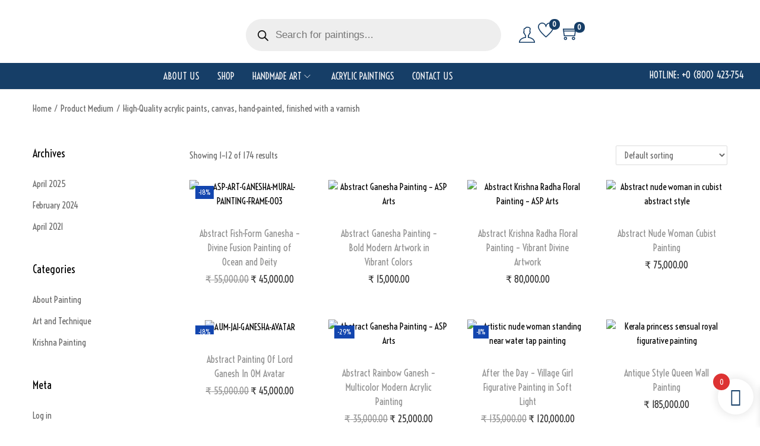

--- FILE ---
content_type: text/css
request_url: https://aspfinearts.com/wp-content/uploads/elementor/css/post-1591.css?ver=1769745171
body_size: 1615
content:
.elementor-1591 .elementor-element.elementor-element-c099727{--display:flex;--min-height:160px;--flex-direction:row;--container-widget-width:calc( ( 1 - var( --container-widget-flex-grow ) ) * 100% );--container-widget-height:100%;--container-widget-flex-grow:1;--container-widget-align-self:stretch;--flex-wrap-mobile:wrap;--align-items:center;--gap:0px 0px;--row-gap:0px;--column-gap:0px;--margin-top:0px;--margin-bottom:0px;--margin-left:0px;--margin-right:0px;--padding-top:10px;--padding-bottom:10px;--padding-left:10px;--padding-right:10px;}.elementor-1591 .elementor-element.elementor-element-c099727:not(.elementor-motion-effects-element-type-background), .elementor-1591 .elementor-element.elementor-element-c099727 > .elementor-motion-effects-container > .elementor-motion-effects-layer{background-color:var( --e-global-color-3ab79a9 );}.elementor-1591 .elementor-element.elementor-element-59a3826{--display:flex;--padding-top:0px;--padding-bottom:0px;--padding-left:0px;--padding-right:0px;}.elementor-1591 .elementor-element.elementor-element-ff9ca8c{--display:flex;--flex-direction:row;--container-widget-width:calc( ( 1 - var( --container-widget-flex-grow ) ) * 100% );--container-widget-height:100%;--container-widget-flex-grow:1;--container-widget-align-self:stretch;--flex-wrap-mobile:wrap;--align-items:stretch;--gap:0px 0px;--row-gap:0px;--column-gap:0px;--margin-top:10px;--margin-bottom:0px;--margin-left:0px;--margin-right:0px;--padding-top:0px;--padding-bottom:0px;--padding-left:0px;--padding-right:0px;}.elementor-1591 .elementor-element.elementor-element-116e1b6{--display:flex;--padding-top:5px;--padding-bottom:5px;--padding-left:10px;--padding-right:10px;}.elementor-1591 .elementor-element.elementor-element-116e1b6.e-con{--flex-grow:0;--flex-shrink:0;}.elementor-1591 .elementor-element.elementor-element-b417c6b .elementor-heading-title{font-size:24px;color:var( --e-global-color-39dcde0 );}.elementor-1591 .elementor-element.elementor-element-7e5a05b{color:var( --e-global-color-e2729a0 );}.elementor-1591 .elementor-element.elementor-element-9ea460a{--display:flex;}.elementor-1591 .elementor-element.elementor-element-9ea460a.e-con{--flex-grow:0;--flex-shrink:0;}.elementor-1591 .elementor-element.elementor-element-40e551d .elementor-field-group{padding-right:calc( 10px/2 );padding-left:calc( 10px/2 );margin-bottom:10px;}.elementor-1591 .elementor-element.elementor-element-40e551d .elementor-form-fields-wrapper{margin-left:calc( -10px/2 );margin-right:calc( -10px/2 );margin-bottom:-10px;}.elementor-1591 .elementor-element.elementor-element-40e551d .elementor-field-group.recaptcha_v3-bottomleft, .elementor-1591 .elementor-element.elementor-element-40e551d .elementor-field-group.recaptcha_v3-bottomright{margin-bottom:0;}body.rtl .elementor-1591 .elementor-element.elementor-element-40e551d .elementor-labels-inline .elementor-field-group > label{padding-left:0px;}body:not(.rtl) .elementor-1591 .elementor-element.elementor-element-40e551d .elementor-labels-inline .elementor-field-group > label{padding-right:0px;}body .elementor-1591 .elementor-element.elementor-element-40e551d .elementor-labels-above .elementor-field-group > label{padding-bottom:0px;}.elementor-1591 .elementor-element.elementor-element-40e551d .elementor-field-type-html{padding-bottom:0px;}.elementor-1591 .elementor-element.elementor-element-40e551d .elementor-field-group .elementor-field:not(.elementor-select-wrapper){background-color:#ffffff;}.elementor-1591 .elementor-element.elementor-element-40e551d .elementor-field-group .elementor-select-wrapper select{background-color:#ffffff;}.elementor-1591 .elementor-element.elementor-element-40e551d .e-form__buttons__wrapper__button-next{background-color:var( --e-global-color-6eab6ee );color:#ffffff;}.elementor-1591 .elementor-element.elementor-element-40e551d .elementor-button[type="submit"]{background-color:var( --e-global-color-6eab6ee );color:#ffffff;}.elementor-1591 .elementor-element.elementor-element-40e551d .elementor-button[type="submit"] svg *{fill:#ffffff;}.elementor-1591 .elementor-element.elementor-element-40e551d .e-form__buttons__wrapper__button-previous{color:#ffffff;}.elementor-1591 .elementor-element.elementor-element-40e551d .e-form__buttons__wrapper__button-next:hover{background-color:var( --e-global-color-text );color:#ffffff;}.elementor-1591 .elementor-element.elementor-element-40e551d .elementor-button[type="submit"]:hover{background-color:var( --e-global-color-text );color:#ffffff;}.elementor-1591 .elementor-element.elementor-element-40e551d .elementor-button[type="submit"]:hover svg *{fill:#ffffff;}.elementor-1591 .elementor-element.elementor-element-40e551d .e-form__buttons__wrapper__button-previous:hover{color:#ffffff;}.elementor-1591 .elementor-element.elementor-element-40e551d{--e-form-steps-indicators-spacing:20px;--e-form-steps-indicator-padding:30px;--e-form-steps-indicator-inactive-secondary-color:#ffffff;--e-form-steps-indicator-active-secondary-color:#ffffff;--e-form-steps-indicator-completed-secondary-color:#ffffff;--e-form-steps-divider-width:1px;--e-form-steps-divider-gap:10px;}.elementor-1591 .elementor-element.elementor-element-b9c295d{--display:flex;--flex-direction:row;--container-widget-width:calc( ( 1 - var( --container-widget-flex-grow ) ) * 100% );--container-widget-height:100%;--container-widget-flex-grow:1;--container-widget-align-self:stretch;--flex-wrap-mobile:wrap;--align-items:stretch;--gap:0px 0px;--row-gap:0px;--column-gap:0px;--margin-top:0px;--margin-bottom:0px;--margin-left:0px;--margin-right:0px;--padding-top:20px;--padding-bottom:0px;--padding-left:0px;--padding-right:0px;}.elementor-1591 .elementor-element.elementor-element-66a3dcd{--display:flex;--justify-content:flex-start;--align-items:flex-start;--container-widget-width:calc( ( 1 - var( --container-widget-flex-grow ) ) * 100% );--gap:15px 20px;--row-gap:15px;--column-gap:20px;--margin-top:0px;--margin-bottom:0px;--margin-left:0px;--margin-right:0px;--padding-top:0px;--padding-bottom:0px;--padding-left:0px;--padding-right:0px;}.elementor-1591 .elementor-element.elementor-element-66a3dcd.e-con{--flex-grow:0;--flex-shrink:0;}.elementor-1591 .elementor-element.elementor-element-db20ba7{--spacer-size:5px;}.elementor-1591 .elementor-element.elementor-element-1512086{text-align:start;}.elementor-1591 .elementor-element.elementor-element-1512086 img{width:65%;}.elementor-1591 .elementor-element.elementor-element-0c6c863{--grid-template-columns:repeat(0, auto);--icon-size:18px;--grid-column-gap:5px;--grid-row-gap:0px;}.elementor-1591 .elementor-element.elementor-element-0c6c863 .elementor-widget-container{text-align:left;}.elementor-1591 .elementor-element.elementor-element-0c6c863 > .elementor-widget-container{margin:20px 0px 0px 0px;}.elementor-1591 .elementor-element.elementor-element-0c6c863 .elementor-social-icon{background-color:var( --e-global-color-secondary );border-style:solid;border-width:1px 1px 1px 1px;border-color:#666666;}.elementor-1591 .elementor-element.elementor-element-0c6c863 .elementor-social-icon i{color:var( --e-global-color-39dcde0 );}.elementor-1591 .elementor-element.elementor-element-0c6c863 .elementor-social-icon svg{fill:var( --e-global-color-39dcde0 );}.elementor-1591 .elementor-element.elementor-element-0c6c863 .elementor-social-icon:hover{background-color:#000000;}.elementor-1591 .elementor-element.elementor-element-0c6c863 .elementor-social-icon:hover i{color:#ffffff;}.elementor-1591 .elementor-element.elementor-element-0c6c863 .elementor-social-icon:hover svg{fill:#ffffff;}.elementor-1591 .elementor-element.elementor-element-c802432{color:var( --e-global-color-secondary );}.elementor-1591 .elementor-element.elementor-element-cb8d5cb{--display:flex;}.elementor-1591 .elementor-element.elementor-element-cb8d5cb.e-con{--flex-grow:0;--flex-shrink:0;}.elementor-1591 .elementor-element.elementor-element-d4e05e7 .elementor-heading-title{font-size:17px;text-transform:uppercase;color:var( --e-global-color-secondary );}.elementor-1591 .elementor-element.elementor-element-6307825 .elementor-icon-list-items:not(.elementor-inline-items) .elementor-icon-list-item:not(:last-child){padding-block-end:calc(8px/2);}.elementor-1591 .elementor-element.elementor-element-6307825 .elementor-icon-list-items:not(.elementor-inline-items) .elementor-icon-list-item:not(:first-child){margin-block-start:calc(8px/2);}.elementor-1591 .elementor-element.elementor-element-6307825 .elementor-icon-list-items.elementor-inline-items .elementor-icon-list-item{margin-inline:calc(8px/2);}.elementor-1591 .elementor-element.elementor-element-6307825 .elementor-icon-list-items.elementor-inline-items{margin-inline:calc(-8px/2);}.elementor-1591 .elementor-element.elementor-element-6307825 .elementor-icon-list-items.elementor-inline-items .elementor-icon-list-item:after{inset-inline-end:calc(-8px/2);}.elementor-1591 .elementor-element.elementor-element-6307825 .elementor-icon-list-icon i{color:var( --e-global-color-secondary );transition:color 0.3s;}.elementor-1591 .elementor-element.elementor-element-6307825 .elementor-icon-list-icon svg{fill:var( --e-global-color-secondary );transition:fill 0.3s;}.elementor-1591 .elementor-element.elementor-element-6307825{--e-icon-list-icon-size:14px;--icon-vertical-offset:0px;}.elementor-1591 .elementor-element.elementor-element-6307825 .elementor-icon-list-icon{padding-inline-end:0px;}.elementor-1591 .elementor-element.elementor-element-6307825 .elementor-icon-list-text{color:var( --e-global-color-a865f7a );transition:color 0.3s;}.elementor-1591 .elementor-element.elementor-element-6307825 .elementor-icon-list-item:hover .elementor-icon-list-text{color:#fcb700;}.elementor-1591 .elementor-element.elementor-element-23a500e{--display:flex;}.elementor-1591 .elementor-element.elementor-element-23a500e.e-con{--flex-grow:0;--flex-shrink:0;}.elementor-1591 .elementor-element.elementor-element-a10b36e .elementor-heading-title{font-size:17px;text-transform:uppercase;color:var( --e-global-color-secondary );}.elementor-1591 .elementor-element.elementor-element-4f2d6d1{width:var( --container-widget-width, 116.464% );max-width:116.464%;--container-widget-width:116.464%;--container-widget-flex-grow:0;--e-icon-list-icon-size:14px;--icon-vertical-offset:0px;}.elementor-1591 .elementor-element.elementor-element-4f2d6d1.elementor-element{--flex-grow:0;--flex-shrink:0;}.elementor-1591 .elementor-element.elementor-element-4f2d6d1 .elementor-icon-list-items:not(.elementor-inline-items) .elementor-icon-list-item:not(:last-child){padding-block-end:calc(8px/2);}.elementor-1591 .elementor-element.elementor-element-4f2d6d1 .elementor-icon-list-items:not(.elementor-inline-items) .elementor-icon-list-item:not(:first-child){margin-block-start:calc(8px/2);}.elementor-1591 .elementor-element.elementor-element-4f2d6d1 .elementor-icon-list-items.elementor-inline-items .elementor-icon-list-item{margin-inline:calc(8px/2);}.elementor-1591 .elementor-element.elementor-element-4f2d6d1 .elementor-icon-list-items.elementor-inline-items{margin-inline:calc(-8px/2);}.elementor-1591 .elementor-element.elementor-element-4f2d6d1 .elementor-icon-list-items.elementor-inline-items .elementor-icon-list-item:after{inset-inline-end:calc(-8px/2);}.elementor-1591 .elementor-element.elementor-element-4f2d6d1 .elementor-icon-list-icon i{transition:color 0.3s;}.elementor-1591 .elementor-element.elementor-element-4f2d6d1 .elementor-icon-list-icon svg{transition:fill 0.3s;}.elementor-1591 .elementor-element.elementor-element-4f2d6d1 .elementor-icon-list-icon{padding-inline-end:0px;}.elementor-1591 .elementor-element.elementor-element-4f2d6d1 .elementor-icon-list-text{color:var( --e-global-color-a865f7a );transition:color 0.3s;}.elementor-1591 .elementor-element.elementor-element-4f2d6d1 .elementor-icon-list-item:hover .elementor-icon-list-text{color:#fcb700;}.elementor-1591 .elementor-element.elementor-element-8639f15{--display:flex;}.elementor-1591 .elementor-element.elementor-element-8639f15.e-con{--flex-grow:0;--flex-shrink:0;}.elementor-1591 .elementor-element.elementor-element-0d40bf8 .elementor-heading-title{font-size:17px;text-transform:uppercase;color:var( --e-global-color-secondary );}.elementor-1591 .elementor-element.elementor-element-d9448ed .elementor-icon-list-items:not(.elementor-inline-items) .elementor-icon-list-item:not(:last-child){padding-block-end:calc(8px/2);}.elementor-1591 .elementor-element.elementor-element-d9448ed .elementor-icon-list-items:not(.elementor-inline-items) .elementor-icon-list-item:not(:first-child){margin-block-start:calc(8px/2);}.elementor-1591 .elementor-element.elementor-element-d9448ed .elementor-icon-list-items.elementor-inline-items .elementor-icon-list-item{margin-inline:calc(8px/2);}.elementor-1591 .elementor-element.elementor-element-d9448ed .elementor-icon-list-items.elementor-inline-items{margin-inline:calc(-8px/2);}.elementor-1591 .elementor-element.elementor-element-d9448ed .elementor-icon-list-items.elementor-inline-items .elementor-icon-list-item:after{inset-inline-end:calc(-8px/2);}.elementor-1591 .elementor-element.elementor-element-d9448ed .elementor-icon-list-icon i{transition:color 0.3s;}.elementor-1591 .elementor-element.elementor-element-d9448ed .elementor-icon-list-icon svg{transition:fill 0.3s;}.elementor-1591 .elementor-element.elementor-element-d9448ed{--e-icon-list-icon-size:14px;--icon-vertical-offset:0px;}.elementor-1591 .elementor-element.elementor-element-d9448ed .elementor-icon-list-icon{padding-inline-end:0px;}.elementor-1591 .elementor-element.elementor-element-d9448ed .elementor-icon-list-text{color:var( --e-global-color-a865f7a );transition:color 0.3s;}.elementor-1591 .elementor-element.elementor-element-d9448ed .elementor-icon-list-item:hover .elementor-icon-list-text{color:#fcb700;}.elementor-1591 .elementor-element.elementor-element-5c060ef{--display:flex;}.elementor-1591 .elementor-element.elementor-element-17f12da .elementor-heading-title{font-size:17px;text-transform:uppercase;color:var( --e-global-color-secondary );}.elementor-1591 .elementor-element.elementor-element-1536e4b .elementor-icon-list-items:not(.elementor-inline-items) .elementor-icon-list-item:not(:last-child){padding-block-end:calc(8px/2);}.elementor-1591 .elementor-element.elementor-element-1536e4b .elementor-icon-list-items:not(.elementor-inline-items) .elementor-icon-list-item:not(:first-child){margin-block-start:calc(8px/2);}.elementor-1591 .elementor-element.elementor-element-1536e4b .elementor-icon-list-items.elementor-inline-items .elementor-icon-list-item{margin-inline:calc(8px/2);}.elementor-1591 .elementor-element.elementor-element-1536e4b .elementor-icon-list-items.elementor-inline-items{margin-inline:calc(-8px/2);}.elementor-1591 .elementor-element.elementor-element-1536e4b .elementor-icon-list-items.elementor-inline-items .elementor-icon-list-item:after{inset-inline-end:calc(-8px/2);}.elementor-1591 .elementor-element.elementor-element-1536e4b .elementor-icon-list-icon i{transition:color 0.3s;}.elementor-1591 .elementor-element.elementor-element-1536e4b .elementor-icon-list-icon svg{transition:fill 0.3s;}.elementor-1591 .elementor-element.elementor-element-1536e4b{--e-icon-list-icon-size:14px;--icon-vertical-offset:0px;}.elementor-1591 .elementor-element.elementor-element-1536e4b .elementor-icon-list-icon{padding-inline-end:0px;}.elementor-1591 .elementor-element.elementor-element-1536e4b .elementor-icon-list-text{color:var( --e-global-color-a865f7a );transition:color 0.3s;}.elementor-1591 .elementor-element.elementor-element-1536e4b .elementor-icon-list-item:hover .elementor-icon-list-text{color:#fcb700;}.elementor-1591 .elementor-element.elementor-element-1b99abc{--display:flex;--flex-direction:row;--container-widget-width:calc( ( 1 - var( --container-widget-flex-grow ) ) * 100% );--container-widget-height:100%;--container-widget-flex-grow:1;--container-widget-align-self:stretch;--flex-wrap-mobile:wrap;--align-items:stretch;--gap:0px 0px;--row-gap:0px;--column-gap:0px;--padding-top:0px;--padding-bottom:0px;--padding-left:0px;--padding-right:0px;}.elementor-1591 .elementor-element.elementor-element-5638adf{--display:flex;--padding-top:0px;--padding-bottom:0px;--padding-left:0px;--padding-right:0px;}.elementor-1591 .elementor-element.elementor-element-82963d9{--divider-border-style:solid;--divider-color:#cccccc;--divider-border-width:1px;}.elementor-1591 .elementor-element.elementor-element-82963d9 .elementor-divider-separator{width:100%;}.elementor-1591 .elementor-element.elementor-element-82963d9 .elementor-divider{padding-block-start:5px;padding-block-end:5px;}.elementor-1591 .elementor-element.elementor-element-d412440{--display:flex;--flex-direction:row;--container-widget-width:calc( ( 1 - var( --container-widget-flex-grow ) ) * 100% );--container-widget-height:100%;--container-widget-flex-grow:1;--container-widget-align-self:stretch;--flex-wrap-mobile:wrap;--align-items:stretch;--gap:0px 0px;--row-gap:0px;--column-gap:0px;--padding-top:0px;--padding-bottom:0px;--padding-left:0px;--padding-right:0px;}.elementor-1591 .elementor-element.elementor-element-db55431{--display:flex;--padding-top:10px;--padding-bottom:10px;--padding-left:10px;--padding-right:10px;}.elementor-1591 .elementor-element.elementor-element-787fa4e .elementor-heading-title{font-size:15px;font-weight:400;color:#999999;}.elementor-1591 .elementor-element.elementor-element-c94228d{--display:flex;}.elementor-1591 .elementor-element.elementor-element-d1f7cec{text-align:end;}@media(max-width:1024px){.elementor-1591 .elementor-element.elementor-element-c099727{--min-height:144px;}.elementor-1591 .elementor-element.elementor-element-116e1b6{--padding-top:0px;--padding-bottom:0px;--padding-left:10px;--padding-right:0px;}.elementor-1591 .elementor-element.elementor-element-b9c295d{--padding-top:10px;--padding-bottom:10px;--padding-left:10px;--padding-right:10px;}.elementor-1591 .elementor-element.elementor-element-66a3dcd{--padding-top:10px;--padding-bottom:10px;--padding-left:10px;--padding-right:10px;}}@media(max-width:767px){.elementor-1591 .elementor-element.elementor-element-c099727{--padding-top:50px;--padding-bottom:50px;--padding-left:0px;--padding-right:0px;}.elementor-1591 .elementor-element.elementor-element-59a3826{--padding-top:10px;--padding-bottom:10px;--padding-left:10px;--padding-right:10px;}.elementor-1591 .elementor-element.elementor-element-9ea460a{--padding-top:10px;--padding-bottom:0px;--padding-left:0px;--padding-right:0px;}.elementor-1591 .elementor-element.elementor-element-66a3dcd{--justify-content:center;--align-items:center;--container-widget-width:calc( ( 1 - var( --container-widget-flex-grow ) ) * 100% );--padding-top:10px;--padding-bottom:10px;--padding-left:10px;--padding-right:10px;}.elementor-1591 .elementor-element.elementor-element-1512086{text-align:center;}.elementor-1591 .elementor-element.elementor-element-c802432{text-align:center;}.elementor-1591 .elementor-element.elementor-element-cb8d5cb{--width:135px;--justify-content:flex-start;--align-items:flex-start;--container-widget-width:calc( ( 1 - var( --container-widget-flex-grow ) ) * 100% );--flex-wrap:wrap;--margin-top:25px;--margin-bottom:0px;--margin-left:0px;--margin-right:0px;}.elementor-1591 .elementor-element.elementor-element-23a500e{--width:160px;--justify-content:flex-start;--align-items:flex-start;--container-widget-width:calc( ( 1 - var( --container-widget-flex-grow ) ) * 100% );--flex-wrap:wrap;--margin-top:25px;--margin-bottom:0px;--margin-left:0px;--margin-right:0px;}.elementor-1591 .elementor-element.elementor-element-8639f15{--width:135px;--justify-content:flex-start;--align-items:center;--container-widget-width:calc( ( 1 - var( --container-widget-flex-grow ) ) * 100% );--margin-top:25px;--margin-bottom:0px;--margin-left:0px;--margin-right:0px;}.elementor-1591 .elementor-element.elementor-element-5c060ef{--width:160px;--justify-content:flex-start;--align-items:center;--container-widget-width:calc( ( 1 - var( --container-widget-flex-grow ) ) * 100% );--margin-top:25px;--margin-bottom:0px;--margin-left:0px;--margin-right:0px;}.elementor-1591 .elementor-element.elementor-element-db55431{--padding-top:10px;--padding-bottom:10px;--padding-left:10px;--padding-right:10px;}.elementor-1591 .elementor-element.elementor-element-d1f7cec{text-align:start;}}@media(min-width:768px){.elementor-1591 .elementor-element.elementor-element-116e1b6{--width:40%;}.elementor-1591 .elementor-element.elementor-element-9ea460a{--width:60%;}.elementor-1591 .elementor-element.elementor-element-66a3dcd{--width:31.419%;}.elementor-1591 .elementor-element.elementor-element-cb8d5cb{--width:15.027%;}.elementor-1591 .elementor-element.elementor-element-23a500e{--width:19.18%;}.elementor-1591 .elementor-element.elementor-element-8639f15{--width:17.104%;}.elementor-1591 .elementor-element.elementor-element-5c060ef{--width:24%;}.elementor-1591 .elementor-element.elementor-element-db55431{--width:50%;}.elementor-1591 .elementor-element.elementor-element-c94228d{--width:50%;}}@media(max-width:1024px) and (min-width:768px){.elementor-1591 .elementor-element.elementor-element-66a3dcd{--width:187.422px;}.elementor-1591 .elementor-element.elementor-element-cb8d5cb{--width:125px;}.elementor-1591 .elementor-element.elementor-element-23a500e{--width:125px;}.elementor-1591 .elementor-element.elementor-element-8639f15{--width:137.703px;}}

--- FILE ---
content_type: text/css
request_url: https://aspfinearts.com/wp-content/uploads/elementor/css/post-2776.css?ver=1769745171
body_size: 120
content:
.elementor-kit-2776{--e-global-color-primary:#4F56DB;--e-global-color-secondary:#163E67;--e-global-color-text:#000000;--e-global-color-accent:#000000;--e-global-color-3ed51de:#70798B;--e-global-color-39dcde0:#F5F5F7;--e-global-color-e2729a0:#FFFFFF;--e-global-color-f82b1a3:#1F2220;--e-global-color-a865f7a:#163E67;--e-global-color-6eab6ee:#8AE7FB;--e-global-color-3ab79a9:#163E67;--e-global-color-d249ed0:#FF9A5E;--e-global-typography-primary-font-family:"Voltaire";--e-global-typography-secondary-font-family:"Voltaire";--e-global-typography-text-font-family:"Voltaire";--e-global-typography-text-font-weight:400;--e-global-typography-accent-font-family:"Voltaire";--e-global-typography-accent-font-weight:500;font-family:"Voltaire", Sans-serif;}.elementor-kit-2776 e-page-transition{background-color:#FFBC7D;}.elementor-kit-2776 h1{font-family:"Voltaire", Sans-serif;}.elementor-kit-2776 h2{font-family:"Voltaire", Sans-serif;}.elementor-kit-2776 h3{font-family:"Voltaire", Sans-serif;}.elementor-kit-2776 h4{font-family:"Voltaire", Sans-serif;}.elementor-kit-2776 button,.elementor-kit-2776 input[type="button"],.elementor-kit-2776 input[type="submit"],.elementor-kit-2776 .elementor-button{font-family:"Voltaire", Sans-serif;}.elementor-kit-2776 label{font-family:"Voltaire", Sans-serif;}.elementor-kit-2776 input:not([type="button"]):not([type="submit"]),.elementor-kit-2776 textarea,.elementor-kit-2776 .elementor-field-textual{font-family:"Voltaire", Sans-serif;}.elementor-section.elementor-section-boxed > .elementor-container{max-width:1140px;}.e-con{--container-max-width:1140px;}.elementor-widget:not(:last-child){margin-block-end:20px;}.elementor-element{--widgets-spacing:20px 20px;--widgets-spacing-row:20px;--widgets-spacing-column:20px;}{}h1.entry-title{display:var(--page-title-display);}@media(max-width:1024px){.elementor-section.elementor-section-boxed > .elementor-container{max-width:1024px;}.e-con{--container-max-width:1024px;}}@media(max-width:767px){.elementor-section.elementor-section-boxed > .elementor-container{max-width:767px;}.e-con{--container-max-width:767px;}}

--- FILE ---
content_type: text/css
request_url: https://aspfinearts.com/wp-content/uploads/elementor/css/post-96.css?ver=1769745173
body_size: 1732
content:
.elementor-96 .elementor-element.elementor-element-26718e3{--display:flex;--flex-direction:row;--container-widget-width:calc( ( 1 - var( --container-widget-flex-grow ) ) * 100% );--container-widget-height:100%;--container-widget-flex-grow:1;--container-widget-align-self:stretch;--flex-wrap-mobile:wrap;--justify-content:center;--align-items:center;--gap:10px 10px;--row-gap:10px;--column-gap:10px;--margin-top:0px;--margin-bottom:0px;--margin-left:50px;--margin-right:0px;--padding-top:12px;--padding-bottom:0px;--padding-left:0px;--padding-right:0px;}.elementor-96 .elementor-element.elementor-element-26718e3:not(.elementor-motion-effects-element-type-background), .elementor-96 .elementor-element.elementor-element-26718e3 > .elementor-motion-effects-container > .elementor-motion-effects-layer{background-color:#FFFFFF;}.elementor-96 .elementor-element.elementor-element-4497e5b{width:var( --container-widget-width, 19.765% );max-width:19.765%;--container-widget-width:19.765%;--container-widget-flex-grow:0;}.elementor-96 .elementor-element.elementor-element-4497e5b > .elementor-widget-container{margin:5px 0px 5px 0px;}.elementor-96 .elementor-element.elementor-element-4497e5b.elementor-element{--flex-grow:0;--flex-shrink:0;}.elementor-96 .elementor-element.elementor-element-4497e5b img{width:70%;}.elementor-96 .elementor-element.elementor-element-ed97952{--display:flex;--justify-content:center;--margin-top:0px;--margin-bottom:0px;--margin-left:60px;--margin-right:0px;}.elementor-96 .elementor-element.elementor-element-ed97952.e-con{--flex-grow:0;--flex-shrink:0;}.elementor-96 .elementor-element.elementor-element-8f04dda{--display:flex;--flex-direction:row;--container-widget-width:calc( ( 1 - var( --container-widget-flex-grow ) ) * 100% );--container-widget-height:100%;--container-widget-flex-grow:1;--container-widget-align-self:stretch;--flex-wrap-mobile:wrap;--justify-content:center;--align-items:center;--gap:15px 15px;--row-gap:15px;--column-gap:15px;}.elementor-96 .elementor-element.elementor-element-1f2bda3 > .elementor-widget-container{padding:0px 5px 0px 0px;}.elementor-96 .elementor-element.elementor-element-1f2bda3 .my-account-icon{color:var( --e-global-color-3ab79a9 );font-size:27px;}.elementor-96 .elementor-element.elementor-element-1f2bda3 .my-account-icon svg path{fill:var( --e-global-color-3ab79a9 );}.elementor-96 .elementor-element.elementor-element-1f2bda3 .my-account-icon:hover{color:var( --e-global-color-d249ed0 );}.elementor-96 .elementor-element.elementor-element-1f2bda3 .my-account-icon:hover svg path{fill:var( --e-global-color-d249ed0 );}.elementor-96 .elementor-element.elementor-element-1f2bda3 .custom-svg-icon{font-size:27px;}.elementor-96 .elementor-element.elementor-element-1f2bda3 .my-account-icon svg{width:27px;height:27px;}.elementor-96 .elementor-element.elementor-element-751583a{width:auto;max-width:auto;}.elementor-96 .elementor-element.elementor-element-751583a > .elementor-widget-container{padding:0px 0px 0px 0px;}.elementor-96 .elementor-element.elementor-element-751583a .header-wishlist-icon{color:var( --e-global-color-secondary );}.elementor-96 .elementor-element.elementor-element-751583a .header-wishlist-icon svg{fill:var( --e-global-color-secondary );}.elementor-96 .elementor-element.elementor-element-751583a .wishlist-item-count{background-color:var( --e-global-color-3ab79a9 );}.elementor-96 .elementor-element.elementor-element-0340c56{width:auto;max-width:auto;}.elementor-96 .elementor-element.elementor-element-0340c56 > .elementor-widget-container{margin:5px 0px 0px 0px;padding:0px 0px 0px 15px;}.elementor-96 .elementor-element.elementor-element-0340c56 .shopping-bag-button{color:var( --e-global-color-3ab79a9 );}.elementor-96 .elementor-element.elementor-element-0340c56 .custom-svg-icon svg path, .elementor-96 .elementor-element.elementor-element-0340c56 .shopping-bag-button svg{fill:var( --e-global-color-3ab79a9 );}.elementor-96 .elementor-element.elementor-element-0340c56 .shop-cart-count{background-color:var( --e-global-color-3ab79a9 );}.elementor-96 .elementor-element.elementor-element-387c3ab{--display:flex;--min-height:0px;--flex-direction:row;--container-widget-width:calc( ( 1 - var( --container-widget-flex-grow ) ) * 100% );--container-widget-height:100%;--container-widget-flex-grow:1;--container-widget-align-self:stretch;--flex-wrap-mobile:wrap;--align-items:stretch;--gap:0px 0px;--row-gap:0px;--column-gap:0px;border-style:solid;--border-style:solid;border-width:0px 0px 1px 0px;--border-top-width:0px;--border-right-width:0px;--border-bottom-width:1px;--border-left-width:0px;border-color:#EEEEEE;--border-color:#EEEEEE;--padding-top:2px;--padding-bottom:2px;--padding-left:50px;--padding-right:50px;--z-index:2;}.elementor-96 .elementor-element.elementor-element-387c3ab:not(.elementor-motion-effects-element-type-background), .elementor-96 .elementor-element.elementor-element-387c3ab > .elementor-motion-effects-container > .elementor-motion-effects-layer{background-color:var( --e-global-color-3ab79a9 );}.elementor-96 .elementor-element.elementor-element-12432dd{--display:flex;--min-height:0px;--padding-top:0px;--padding-bottom:0px;--padding-left:0px;--padding-right:0px;}.elementor-96 .elementor-element.elementor-element-12432dd.e-con{--flex-grow:0;--flex-shrink:0;}.elementor-96 .elementor-element.elementor-element-cbf677f{--display:flex;--padding-top:0px;--padding-bottom:0px;--padding-left:0px;--padding-right:0px;}.elementor-96 .elementor-element.elementor-element-cbf677f.e-con{--flex-grow:0;--flex-shrink:0;}.elementor-96 .elementor-element.elementor-element-559da23{width:var( --container-widget-width, 107.955% );max-width:107.955%;--container-widget-width:107.955%;--container-widget-flex-grow:0;align-self:center;}.elementor-96 .elementor-element.elementor-element-559da23 > .elementor-widget-container{padding:0px 0px 0px 0px;}.elementor-96 .elementor-element.elementor-element-559da23.elementor-element{--align-self:flex-start;--flex-grow:0;--flex-shrink:0;}.elementor-96 .elementor-element.elementor-element-559da23 .envent-pointer-color > ul > li > a:before{background-color:#FC5A34;}.elementor-96 .elementor-element.elementor-element-559da23 .woostify-nav-menu-widget{text-align:left;}.elementor-96 .elementor-element.elementor-element-559da23 .woostify-nav-menu-widget .primary-navigation > li.menu-item > a{padding:0px 0px 0px 0px;margin:0px 15px 0px 15px;}.elementor-96 .elementor-element.elementor-element-559da23 .primary-navigation > li > a{font-family:"Voltaire", Sans-serif;font-size:16px;font-weight:400;text-transform:uppercase;border-style:none;color:var( --e-global-color-39dcde0 );}.elementor-96 .elementor-element.elementor-element-559da23 .sidebar-menu-bottom ul > li > a{color:var( --e-global-color-39dcde0 );}.elementor-96 .elementor-element.elementor-element-559da23 .primary-navigation > li > a .woostify-svg-icon{color:var( --e-global-color-39dcde0 );}.elementor-96 .elementor-element.elementor-element-559da23 .primary-navigation > li > a:hover{color:#FC5A34;border-color:#00CE1B;}.elementor-96 .elementor-element.elementor-element-559da23 .primary-navigation > li.menu-item-has-children:hover > a{color:#FC5A34;border-color:#00CE1B;}.elementor-96 .elementor-element.elementor-element-559da23 .primary-navigation > li > a:hover .woostify-svg-icon{color:#FC5A34;}.elementor-96 .elementor-element.elementor-element-559da23 .sidebar-menu-bottom ul > li > a:hover{color:#FC5A34;border-color:#00CE1B;}.elementor-96 .elementor-element.elementor-element-559da23 .sidebar-menu-bottom ul > li.menu-item-has-children:hover > a{color:#FC5A34;border-color:#00CE1B;}.elementor-96 .elementor-element.elementor-element-559da23 .sidebar-menu-bottom ul > li > a:hover .woostify-svg-icon{color:#FC5A34;}.elementor-96 .elementor-element.elementor-element-559da23 .primary-navigation > li.current-menu-item > a{color:#FC5A34;background-color:#00000000;}.elementor-96 .elementor-element.elementor-element-559da23 .primary-navigation > li.current-menu-ancestor > a{color:#FC5A34;background-color:#00000000;border-color:var( --e-global-color-secondary );}.elementor-96 .elementor-element.elementor-element-559da23 .primary-navigation > li.current-menu-parent > a{color:#FC5A34;background-color:#00000000;border-color:var( --e-global-color-secondary );}.elementor-96 .elementor-element.elementor-element-559da23 .primary-navigation > li.current_page_parent > a{color:#FC5A34;background-color:#00000000;border-color:var( --e-global-color-secondary );}.elementor-96 .elementor-element.elementor-element-559da23 .primary-navigation > li.current_page_ancestor > a{color:#FC5A34;background-color:#00000000;border-color:var( --e-global-color-secondary );}.elementor-96 .elementor-element.elementor-element-559da23 .sidebar-menu-bottom ul > li.current-menu-item > a{color:#FC5A34;}.elementor-96 .elementor-element.elementor-element-559da23 .sidebar-menu-bottom ul > li.current-menu-ancestor > a{color:#FC5A34;}.elementor-96 .elementor-element.elementor-element-559da23 .sidebar-menu-bottom ul > li.current-menu-parent > a{color:#FC5A34;}.elementor-96 .elementor-element.elementor-element-559da23 .sidebar-menu-bottom ul > li.current_page_parent > a{color:#FC5A34;}.elementor-96 .elementor-element.elementor-element-559da23 .sidebar-menu-bottom ul > li.current_page_ancestor > a{color:#FC5A34;}.elementor-96 .elementor-element.elementor-element-559da23 .primary-navigation li.current-menu-item > a{border-color:var( --e-global-color-secondary );}.elementor-96 .elementor-element.elementor-element-559da23 .primary-navigation ul a{font-size:14px;font-weight:500;line-height:24px;border-style:none;color:#000000;}.elementor-96 .elementor-element.elementor-element-559da23 .sidebar-menu-bottom  ul a{color:#000000;}.elementor-96 .elementor-element.elementor-element-559da23 .primary-navigation ul a:hover{color:#FC5A34;}.elementor-96 .elementor-element.elementor-element-559da23 .sidebar-menu-bottom ul a:hover{color:#FC5A34;}.elementor-96 .elementor-element.elementor-element-559da23 .woostify-icon-bar span{background-color:#000000;}.elementor-96 .elementor-element.elementor-element-eb7cf51{--display:flex;--justify-content:center;}.elementor-96 .elementor-element.elementor-element-eb7cf51.e-con{--flex-grow:0;--flex-shrink:0;}.elementor-96 .elementor-element.elementor-element-000dcb3{width:var( --container-widget-width, 96.026% );max-width:96.026%;--container-widget-width:96.026%;--container-widget-flex-grow:0;text-align:end;}.elementor-96 .elementor-element.elementor-element-000dcb3.elementor-element{--flex-grow:0;--flex-shrink:0;}.elementor-96 .elementor-element.elementor-element-000dcb3 .elementor-heading-title{font-family:"Voltaire", Sans-serif;font-size:16px;font-weight:400;color:#FFFFFF;}.elementor-96 .elementor-element.elementor-element-9fda731{--display:flex;--flex-direction:row;--container-widget-width:calc( ( 1 - var( --container-widget-flex-grow ) ) * 100% );--container-widget-height:100%;--container-widget-flex-grow:1;--container-widget-align-self:stretch;--flex-wrap-mobile:wrap;--align-items:stretch;--gap:10px 10px;--row-gap:10px;--column-gap:10px;}.elementor-96 .elementor-element.elementor-element-9fda731:not(.elementor-motion-effects-element-type-background), .elementor-96 .elementor-element.elementor-element-9fda731 > .elementor-motion-effects-container > .elementor-motion-effects-layer{background-color:#FFFFFF;}.elementor-96 .elementor-element.elementor-element-db05fb2{--display:flex;--justify-content:center;}.elementor-96 .elementor-element.elementor-element-db05fb2.e-con{--flex-grow:0;--flex-shrink:0;}.elementor-96 .elementor-element.elementor-element-92d70da > .elementor-widget-container{padding:7px 0px 6px 0px;}.elementor-96 .elementor-element.elementor-element-92d70da .envent-pointer-color > ul > li > a:before{background-color:var( --e-global-color-a865f7a );}.elementor-96 .elementor-element.elementor-element-92d70da .woostify-nav-menu-widget{text-align:left;}.elementor-96 .elementor-element.elementor-element-92d70da .woostify-nav-menu-widget .primary-navigation > li.menu-item > a{padding:0px 0px 0px 0px;margin:0px 20px 0px 20px;}.elementor-96 .elementor-element.elementor-element-92d70da .primary-navigation > li > a{font-family:var( --e-global-typography-secondary-font-family ), Sans-serif;border-style:none;color:#B6B6B6;}.elementor-96 .elementor-element.elementor-element-92d70da .sidebar-menu-bottom ul > li > a{color:#B6B6B6;}.elementor-96 .elementor-element.elementor-element-92d70da .primary-navigation > li > a .woostify-svg-icon{color:#B6B6B6;}.elementor-96 .elementor-element.elementor-element-92d70da .primary-navigation > li > a:hover{color:#FC5A34;border-color:#00CE1B;}.elementor-96 .elementor-element.elementor-element-92d70da .primary-navigation > li.menu-item-has-children:hover > a{color:#FC5A34;border-color:#00CE1B;}.elementor-96 .elementor-element.elementor-element-92d70da .primary-navigation > li > a:hover .woostify-svg-icon{color:#FC5A34;}.elementor-96 .elementor-element.elementor-element-92d70da .sidebar-menu-bottom ul > li > a:hover{color:#FC5A34;border-color:#00CE1B;}.elementor-96 .elementor-element.elementor-element-92d70da .sidebar-menu-bottom ul > li.menu-item-has-children:hover > a{color:#FC5A34;border-color:#00CE1B;}.elementor-96 .elementor-element.elementor-element-92d70da .sidebar-menu-bottom ul > li > a:hover .woostify-svg-icon{color:#FC5A34;}.elementor-96 .elementor-element.elementor-element-92d70da .primary-navigation > li.current-menu-item > a{color:#1346AF;}.elementor-96 .elementor-element.elementor-element-92d70da .primary-navigation > li.current-menu-ancestor > a{color:#1346AF;}.elementor-96 .elementor-element.elementor-element-92d70da .primary-navigation > li.current-menu-parent > a{color:#1346AF;}.elementor-96 .elementor-element.elementor-element-92d70da .primary-navigation > li.current_page_parent > a{color:#1346AF;}.elementor-96 .elementor-element.elementor-element-92d70da .primary-navigation > li.current_page_ancestor > a{color:#1346AF;}.elementor-96 .elementor-element.elementor-element-92d70da .sidebar-menu-bottom ul > li.current-menu-item > a{color:#1346AF;}.elementor-96 .elementor-element.elementor-element-92d70da .sidebar-menu-bottom ul > li.current-menu-ancestor > a{color:#1346AF;}.elementor-96 .elementor-element.elementor-element-92d70da .sidebar-menu-bottom ul > li.current-menu-parent > a{color:#1346AF;}.elementor-96 .elementor-element.elementor-element-92d70da .sidebar-menu-bottom ul > li.current_page_parent > a{color:#1346AF;}.elementor-96 .elementor-element.elementor-element-92d70da .sidebar-menu-bottom ul > li.current_page_ancestor > a{color:#1346AF;}.elementor-96 .elementor-element.elementor-element-92d70da .primary-navigation ul a{font-size:14px;font-weight:500;line-height:24px;border-style:none;color:#000000;}.elementor-96 .elementor-element.elementor-element-92d70da .sidebar-menu-bottom  ul a{color:#000000;}.elementor-96 .elementor-element.elementor-element-92d70da .woostify-icon-bar span{background-color:var( --e-global-color-accent );}.elementor-96 .elementor-element.elementor-element-f2ad877{--display:flex;}.elementor-96 .elementor-element.elementor-element-f2ad877.e-con{--flex-grow:0;--flex-shrink:0;}.elementor-96 .elementor-element.elementor-element-60bc4e0.elementor-element{--flex-grow:0;--flex-shrink:0;}.elementor-96 .elementor-element.elementor-element-60bc4e0{text-align:center;}.elementor-96 .elementor-element.elementor-element-42a7b1a{--display:flex;--justify-content:center;}.elementor-96 .elementor-element.elementor-element-42a7b1a.e-con{--flex-grow:0;--flex-shrink:0;}.elementor-96 .elementor-element.elementor-element-5f07b2f{width:auto;max-width:auto;}.elementor-96 .elementor-element.elementor-element-5f07b2f > .elementor-widget-container{padding:0px 0px 0px 15px;}.elementor-96 .elementor-element.elementor-element-5f07b2f .header-wishlist-icon{color:var( --e-global-color-3ab79a9 );}.elementor-96 .elementor-element.elementor-element-5f07b2f .header-wishlist-icon svg{fill:var( --e-global-color-3ab79a9 );}.elementor-96 .elementor-element.elementor-element-5f07b2f .wishlist-item-count{background-color:var( --e-global-color-3ab79a9 );}.elementor-96 .elementor-element.elementor-element-ae8eb16{width:auto;max-width:auto;}.elementor-96 .elementor-element.elementor-element-ae8eb16 > .elementor-widget-container{margin:5px 0px 0px 0px;padding:0px 0px 0px 15px;}.elementor-96 .elementor-element.elementor-element-ae8eb16 .shopping-bag-button{color:var( --e-global-color-3ab79a9 );}.elementor-96 .elementor-element.elementor-element-ae8eb16 .custom-svg-icon svg path, .elementor-96 .elementor-element.elementor-element-ae8eb16 .shopping-bag-button svg{fill:var( --e-global-color-3ab79a9 );}.elementor-96 .elementor-element.elementor-element-ae8eb16 .shopping-bag-button:hover{color:var( --e-global-color-d249ed0 );}.elementor-96 .elementor-element.elementor-element-ae8eb16 .custom-svg-icon:hover svg path, .elementor-96 .elementor-element.elementor-element-ae8eb16 .shopping-bag-button:hover svg{fill:var( --e-global-color-d249ed0 );}.elementor-96 .elementor-element.elementor-element-ae8eb16 .shop-cart-count{background-color:var( --e-global-color-3ab79a9 );}.elementor-theme-builder-content-area{height:400px;}.elementor-location-header:before, .elementor-location-footer:before{content:"";display:table;clear:both;}@media(max-width:1024px){.elementor-96 .elementor-element.elementor-element-559da23 > .elementor-widget-container{margin:0px 0px 0px 0px;padding:0px 0px 0px 0px;}.elementor-96 .elementor-element.elementor-element-559da23 .woostify-nav-menu-widget{text-align:right;}.elementor-96 .elementor-element.elementor-element-559da23 .primary-navigation > li > a{color:#000000;}.elementor-96 .elementor-element.elementor-element-559da23 .sidebar-menu-bottom ul > li > a{color:#000000;}.elementor-96 .elementor-element.elementor-element-559da23 .primary-navigation > li > a .woostify-svg-icon{color:#000000;}.elementor-96 .elementor-element.elementor-element-559da23 .primary-navigation ul a{color:#000000;}.elementor-96 .elementor-element.elementor-element-559da23 .sidebar-menu-bottom  ul a{color:#000000;}.elementor-96 .elementor-element.elementor-element-9fda731{--min-height:0px;}.elementor-96 .elementor-element.elementor-element-92d70da > .elementor-widget-container{margin:0px 0px 0px 0px;padding:0px 0px 0px 0px;}.elementor-96 .elementor-element.elementor-element-92d70da .woostify-nav-menu-widget{text-align:center;}.elementor-96 .elementor-element.elementor-element-92d70da .woostify-nav-menu-widget .primary-navigation > li.menu-item > a{margin:0px 20px 0px 20px;}.elementor-96 .elementor-element.elementor-element-92d70da #menu-primary-menu > li > a{border-width:0px;}.elementor-96 .elementor-element.elementor-element-92d70da .primary-navigation > li > a{border-radius:0px;color:var( --e-global-color-woostify_color_1 );}.elementor-96 .elementor-element.elementor-element-92d70da .sidebar-menu-bottom ul > li > a{color:var( --e-global-color-woostify_color_1 );}.elementor-96 .elementor-element.elementor-element-92d70da .primary-navigation > li > a .woostify-svg-icon{color:var( --e-global-color-woostify_color_1 );}.elementor-96 .elementor-element.elementor-element-92d70da .primary-navigation > li.current-menu-item > a{color:var( --e-global-color-secondary );}.elementor-96 .elementor-element.elementor-element-92d70da .primary-navigation > li.current-menu-ancestor > a{color:var( --e-global-color-secondary );}.elementor-96 .elementor-element.elementor-element-92d70da .primary-navigation > li.current-menu-parent > a{color:var( --e-global-color-secondary );}.elementor-96 .elementor-element.elementor-element-92d70da .primary-navigation > li.current_page_parent > a{color:var( --e-global-color-secondary );}.elementor-96 .elementor-element.elementor-element-92d70da .primary-navigation > li.current_page_ancestor > a{color:var( --e-global-color-secondary );}.elementor-96 .elementor-element.elementor-element-92d70da .sidebar-menu-bottom ul > li.current-menu-item > a{color:var( --e-global-color-secondary );}.elementor-96 .elementor-element.elementor-element-92d70da .sidebar-menu-bottom ul > li.current-menu-ancestor > a{color:var( --e-global-color-secondary );}.elementor-96 .elementor-element.elementor-element-92d70da .sidebar-menu-bottom ul > li.current-menu-parent > a{color:var( --e-global-color-secondary );}.elementor-96 .elementor-element.elementor-element-92d70da .sidebar-menu-bottom ul > li.current_page_parent > a{color:var( --e-global-color-secondary );}.elementor-96 .elementor-element.elementor-element-92d70da .sidebar-menu-bottom ul > li.current_page_ancestor > a{color:var( --e-global-color-secondary );}.elementor-96 .elementor-element.elementor-element-92d70da .primary-navigation ul a{padding:2px 2px 2px 2px;color:#979797;}.elementor-96 .elementor-element.elementor-element-92d70da .sidebar-menu-bottom  ul a{color:#979797;}.elementor-96 .elementor-element.elementor-element-60bc4e0{width:var( --container-widget-width, 237.469px );max-width:237.469px;--container-widget-width:237.469px;--container-widget-flex-grow:0;text-align:center;}.elementor-96 .elementor-element.elementor-element-60bc4e0 > .elementor-widget-container{margin:0px 0px 0px 0px;}.elementor-96 .elementor-element.elementor-element-42a7b1a{--flex-direction:row;--container-widget-width:calc( ( 1 - var( --container-widget-flex-grow ) ) * 100% );--container-widget-height:100%;--container-widget-flex-grow:1;--container-widget-align-self:stretch;--flex-wrap-mobile:wrap;--align-items:center;}}@media(max-width:767px){.elementor-96 .elementor-element.elementor-element-559da23 .woostify-nav-menu-widget{text-align:right;}.elementor-96 .elementor-element.elementor-element-9fda731{--flex-direction:row;--container-widget-width:initial;--container-widget-height:100%;--container-widget-flex-grow:1;--container-widget-align-self:stretch;--flex-wrap-mobile:wrap;--gap:0px 0px;--row-gap:0px;--column-gap:0px;}.elementor-96 .elementor-element.elementor-element-db05fb2{--width:20%;}.elementor-96 .elementor-element.elementor-element-92d70da .woostify-nav-menu-widget{text-align:left;}.elementor-96 .elementor-element.elementor-element-92d70da .primary-navigation > li > a{color:var( --e-global-color-a865f7a );background-color:#8B707000;}.elementor-96 .elementor-element.elementor-element-92d70da .sidebar-menu-bottom ul > li > a{color:var( --e-global-color-a865f7a );background-color:#8B707000;}.elementor-96 .elementor-element.elementor-element-92d70da .primary-navigation > li > a .woostify-svg-icon{color:var( --e-global-color-a865f7a );}.elementor-96 .elementor-element.elementor-element-f2ad877{--width:40%;}.elementor-96 .elementor-element.elementor-element-60bc4e0{text-align:center;}.elementor-96 .elementor-element.elementor-element-42a7b1a{--width:40%;--flex-direction:row;--container-widget-width:initial;--container-widget-height:100%;--container-widget-flex-grow:1;--container-widget-align-self:stretch;--flex-wrap-mobile:wrap;}}@media(min-width:768px){.elementor-96 .elementor-element.elementor-element-26718e3{--content-width:1400px;}.elementor-96 .elementor-element.elementor-element-ed97952{--width:36.722%;}.elementor-96 .elementor-element.elementor-element-8f04dda{--width:34%;}.elementor-96 .elementor-element.elementor-element-387c3ab{--content-width:1400px;}.elementor-96 .elementor-element.elementor-element-12432dd{--width:17.772%;}.elementor-96 .elementor-element.elementor-element-cbf677f{--width:56.166%;}.elementor-96 .elementor-element.elementor-element-eb7cf51{--width:30%;}.elementor-96 .elementor-element.elementor-element-9fda731{--content-width:1400px;}}@media(max-width:1024px) and (min-width:768px){.elementor-96 .elementor-element.elementor-element-db05fb2{--width:25.41%;}.elementor-96 .elementor-element.elementor-element-f2ad877{--width:41.655%;}.elementor-96 .elementor-element.elementor-element-42a7b1a{--width:22.734%;}}

--- FILE ---
content_type: text/css
request_url: https://aspfinearts.com/wp-content/uploads/elementor/css/post-4812.css?ver=1769745173
body_size: 805
content:
.elementor-4812 .elementor-element.elementor-element-07d9165{--display:flex;--flex-direction:row;--container-widget-width:calc( ( 1 - var( --container-widget-flex-grow ) ) * 100% );--container-widget-height:100%;--container-widget-flex-grow:1;--container-widget-align-self:stretch;--flex-wrap-mobile:wrap;--align-items:stretch;--gap:0px 0px;--row-gap:0px;--column-gap:0px;--padding-top:0px;--padding-bottom:0px;--padding-left:0px;--padding-right:0px;}.elementor-4812 .elementor-element.elementor-element-c42441f{--display:flex;--gap:5px 0px;--row-gap:5px;--column-gap:0px;}.elementor-4812 .elementor-element.elementor-element-9dada6b{text-align:center;}.elementor-4812 .elementor-element.elementor-element-9dada6b img{height:100px;object-fit:contain;object-position:center center;}.elementor-4812 .elementor-element.elementor-element-0397aab > .elementor-widget-container{margin:0px 0px 0px 0px;}.elementor-4812 .elementor-element.elementor-element-0397aab{text-align:center;}.elementor-4812 .elementor-element.elementor-element-0397aab .elementor-heading-title{font-size:16px;font-weight:700;line-height:18px;letter-spacing:0px;}.elementor-4812 .elementor-element.elementor-element-e229f69{--display:flex;--gap:5px 0px;--row-gap:5px;--column-gap:0px;}.elementor-4812 .elementor-element.elementor-element-065d3fa{text-align:center;}.elementor-4812 .elementor-element.elementor-element-065d3fa img{height:100px;object-fit:contain;object-position:center center;}.elementor-4812 .elementor-element.elementor-element-be4106b > .elementor-widget-container{margin:0px 0px 0px 0px;}.elementor-4812 .elementor-element.elementor-element-be4106b{text-align:center;}.elementor-4812 .elementor-element.elementor-element-be4106b .elementor-heading-title{font-size:16px;line-height:18px;}.elementor-4812 .elementor-element.elementor-element-5dc4c8b{--display:flex;--gap:5px 0px;--row-gap:5px;--column-gap:0px;}.elementor-4812 .elementor-element.elementor-element-216cb58{text-align:center;}.elementor-4812 .elementor-element.elementor-element-216cb58 img{height:100px;object-fit:contain;object-position:center center;}.elementor-4812 .elementor-element.elementor-element-5135ea5 > .elementor-widget-container{margin:0px 0px 0px 0px;}.elementor-4812 .elementor-element.elementor-element-5135ea5{text-align:center;}.elementor-4812 .elementor-element.elementor-element-5135ea5 .elementor-heading-title{font-size:16px;line-height:18px;}.elementor-4812 .elementor-element.elementor-element-1629c68{--display:flex;--gap:5px 0px;--row-gap:5px;--column-gap:0px;}.elementor-4812 .elementor-element.elementor-element-7b375fa{text-align:center;}.elementor-4812 .elementor-element.elementor-element-7b375fa img{height:100px;object-fit:contain;object-position:center center;}.elementor-4812 .elementor-element.elementor-element-5dabe26 > .elementor-widget-container{margin:0px 0px 0px 0px;}.elementor-4812 .elementor-element.elementor-element-5dabe26{text-align:center;}.elementor-4812 .elementor-element.elementor-element-5dabe26 .elementor-heading-title{font-size:16px;line-height:18px;}.elementor-4812 .elementor-element.elementor-element-a096642{--display:flex;--gap:5px 0px;--row-gap:5px;--column-gap:0px;}.elementor-4812 .elementor-element.elementor-element-ab44abf{text-align:center;}.elementor-4812 .elementor-element.elementor-element-ab44abf img{height:100px;object-fit:contain;object-position:center center;}.elementor-4812 .elementor-element.elementor-element-aa1da74 > .elementor-widget-container{margin:0px 0px 0px 0px;}.elementor-4812 .elementor-element.elementor-element-aa1da74{text-align:center;}.elementor-4812 .elementor-element.elementor-element-aa1da74 .elementor-heading-title{font-size:16px;line-height:18px;}.elementor-4812 .elementor-element.elementor-element-40aa4b9{--display:flex;--gap:5px 0px;--row-gap:5px;--column-gap:0px;}.elementor-4812 .elementor-element.elementor-element-f193031{text-align:center;}.elementor-4812 .elementor-element.elementor-element-f193031 img{height:100px;object-fit:contain;object-position:center center;}.elementor-4812 .elementor-element.elementor-element-913f124 > .elementor-widget-container{margin:0px 0px 0px 0px;}.elementor-4812 .elementor-element.elementor-element-913f124{text-align:center;}.elementor-4812 .elementor-element.elementor-element-913f124 .elementor-heading-title{font-size:16px;line-height:18px;}.elementor-4812 .elementor-element.elementor-element-46a6635{--display:grid;--e-con-grid-template-columns:repeat(1, 1fr);--e-con-grid-template-rows:repeat(1, 1fr);--grid-auto-flow:row;}.elementor-4812 .elementor-element.elementor-element-fe93b41{--divider-border-style:dashed;--divider-color:var( --e-global-color-3ed51de );--divider-border-width:1.8px;}.elementor-4812 .elementor-element.elementor-element-fe93b41 .elementor-divider-separator{width:100%;}.elementor-4812 .elementor-element.elementor-element-fe93b41 .elementor-divider{padding-block-start:6px;padding-block-end:6px;}.elementor-4812 .elementor-element.elementor-element-a6c48cd{--display:flex;--flex-direction:row;--container-widget-width:calc( ( 1 - var( --container-widget-flex-grow ) ) * 100% );--container-widget-height:100%;--container-widget-flex-grow:1;--container-widget-align-self:stretch;--flex-wrap-mobile:wrap;--align-items:stretch;--gap:0px 0px;--row-gap:0px;--column-gap:0px;--padding-top:0px;--padding-bottom:0px;--padding-left:0px;--padding-right:0px;}.elementor-4812 .elementor-element.elementor-element-f757126{--display:flex;}.elementor-4812 .elementor-element.elementor-element-b586e7c{text-align:center;}.elementor-4812 .elementor-element.elementor-element-b586e7c img{height:100px;object-fit:contain;object-position:center center;}.elementor-4812 .elementor-element.elementor-element-3515e6e > .elementor-widget-container{margin:0px 0px 0px 0px;}.elementor-4812 .elementor-element.elementor-element-3515e6e{text-align:center;}.elementor-4812 .elementor-element.elementor-element-3515e6e .elementor-heading-title{font-size:16px;line-height:18px;}.elementor-4812 .elementor-element.elementor-element-f70f46e{--display:flex;}.elementor-4812 .elementor-element.elementor-element-f427506{text-align:center;}.elementor-4812 .elementor-element.elementor-element-f427506 img{height:100px;object-fit:contain;object-position:center center;}.elementor-4812 .elementor-element.elementor-element-b0e9216 > .elementor-widget-container{margin:0px 0px 0px 0px;}.elementor-4812 .elementor-element.elementor-element-b0e9216{text-align:center;}.elementor-4812 .elementor-element.elementor-element-b0e9216 .elementor-heading-title{font-size:16px;line-height:18px;}.elementor-4812 .elementor-element.elementor-element-34a07c9{--display:flex;}.elementor-4812 .elementor-element.elementor-element-0787789{text-align:center;}.elementor-4812 .elementor-element.elementor-element-0787789 img{height:100px;object-fit:contain;object-position:center center;}.elementor-4812 .elementor-element.elementor-element-1ad2c25 > .elementor-widget-container{margin:0px 0px 0px 0px;}.elementor-4812 .elementor-element.elementor-element-1ad2c25{text-align:center;}.elementor-4812 .elementor-element.elementor-element-1ad2c25 .elementor-heading-title{font-size:16px;line-height:18px;}.elementor-4812 .elementor-element.elementor-element-6742404{--display:flex;}.elementor-4812 .elementor-element.elementor-element-99501c9{text-align:center;}.elementor-4812 .elementor-element.elementor-element-99501c9 img{height:100px;object-fit:contain;object-position:center center;}.elementor-4812 .elementor-element.elementor-element-c303d87 > .elementor-widget-container{margin:0px 0px 0px 0px;}.elementor-4812 .elementor-element.elementor-element-c303d87{text-align:center;}.elementor-4812 .elementor-element.elementor-element-c303d87 .elementor-heading-title{font-size:16px;line-height:18px;}.elementor-4812 .elementor-element.elementor-element-01e380b{--display:flex;}.elementor-4812 .elementor-element.elementor-element-d0e2742{text-align:center;}.elementor-4812 .elementor-element.elementor-element-d0e2742 img{height:100px;object-fit:contain;object-position:center center;}.elementor-4812 .elementor-element.elementor-element-1a813f9 > .elementor-widget-container{margin:0px 0px 0px 0px;}.elementor-4812 .elementor-element.elementor-element-1a813f9{text-align:center;}.elementor-4812 .elementor-element.elementor-element-1a813f9 .elementor-heading-title{font-size:16px;line-height:18px;}.elementor-4812 .elementor-element.elementor-element-6b950e4{--display:flex;}.elementor-4812 .elementor-element.elementor-element-ad95b93{text-align:center;}.elementor-4812 .elementor-element.elementor-element-ad95b93 img{height:100px;object-fit:contain;object-position:center center;}.elementor-4812 .elementor-element.elementor-element-ec9b776 > .elementor-widget-container{margin:0px 0px 0px 0px;}.elementor-4812 .elementor-element.elementor-element-ec9b776{text-align:center;}.elementor-4812 .elementor-element.elementor-element-ec9b776 .elementor-heading-title{font-size:16px;line-height:18px;}.elementor-4812 .elementor-element.elementor-element-2edd661{--display:grid;--e-con-grid-template-columns:repeat(1, 1fr);--e-con-grid-template-rows:repeat(1, 1fr);--grid-auto-flow:row;}.elementor-4812 .elementor-element.elementor-element-1e679a1{--divider-border-style:dashed;--divider-color:var( --e-global-color-3ed51de );--divider-border-width:1.8px;}.elementor-4812 .elementor-element.elementor-element-1e679a1 .elementor-divider-separator{width:100%;}.elementor-4812 .elementor-element.elementor-element-1e679a1 .elementor-divider{padding-block-start:6px;padding-block-end:6px;}.elementor-4812 .elementor-element.elementor-element-ab7820a{--display:flex;--flex-direction:row;--container-widget-width:calc( ( 1 - var( --container-widget-flex-grow ) ) * 100% );--container-widget-height:100%;--container-widget-flex-grow:1;--container-widget-align-self:stretch;--flex-wrap-mobile:wrap;--align-items:stretch;--gap:0px 0px;--row-gap:0px;--column-gap:0px;--padding-top:0px;--padding-bottom:0px;--padding-left:0px;--padding-right:0px;}.elementor-4812 .elementor-element.elementor-element-72487c4{--display:flex;}.elementor-4812 .elementor-element.elementor-element-59c8b93{text-align:center;}.elementor-4812 .elementor-element.elementor-element-59c8b93 img{height:100px;object-fit:contain;object-position:center center;}.elementor-4812 .elementor-element.elementor-element-27526e1 > .elementor-widget-container{margin:0px 0px 0px 0px;}.elementor-4812 .elementor-element.elementor-element-27526e1{text-align:center;}.elementor-4812 .elementor-element.elementor-element-27526e1 .elementor-heading-title{font-size:16px;line-height:18px;}.elementor-4812 .elementor-element.elementor-element-d9c0a26{--display:flex;}.elementor-4812 .elementor-element.elementor-element-daca723{text-align:center;}.elementor-4812 .elementor-element.elementor-element-daca723 img{height:100px;object-fit:contain;object-position:center center;}.elementor-4812 .elementor-element.elementor-element-c7edb58 > .elementor-widget-container{margin:0px 0px 0px 0px;}.elementor-4812 .elementor-element.elementor-element-c7edb58{text-align:center;}.elementor-4812 .elementor-element.elementor-element-c7edb58 .elementor-heading-title{font-size:16px;line-height:18px;}.elementor-4812 .elementor-element.elementor-element-e2e7913{--display:flex;}.elementor-4812 .elementor-element.elementor-element-a09818c{text-align:center;}.elementor-4812 .elementor-element.elementor-element-a09818c img{height:100px;object-fit:contain;object-position:center center;}.elementor-4812 .elementor-element.elementor-element-3e16eef > .elementor-widget-container{margin:0px 0px 0px 0px;}.elementor-4812 .elementor-element.elementor-element-3e16eef{text-align:center;}.elementor-4812 .elementor-element.elementor-element-3e16eef .elementor-heading-title{font-size:16px;line-height:18px;}.elementor-4812 .elementor-element.elementor-element-0c42b92{--display:flex;}.elementor-4812 .elementor-element.elementor-element-74bca28{text-align:center;}.elementor-4812 .elementor-element.elementor-element-74bca28 img{height:100px;object-fit:contain;object-position:center center;}.elementor-4812 .elementor-element.elementor-element-e8892d2 > .elementor-widget-container{margin:0px 0px 0px 0px;}.elementor-4812 .elementor-element.elementor-element-e8892d2{text-align:center;}.elementor-4812 .elementor-element.elementor-element-e8892d2 .elementor-heading-title{font-size:16px;line-height:18px;}.elementor-4812 .elementor-element.elementor-element-8bca134{--display:flex;}.elementor-4812 .elementor-element.elementor-element-ae4f3b9{text-align:center;}.elementor-4812 .elementor-element.elementor-element-ae4f3b9 img{height:100px;object-fit:contain;object-position:center center;}.elementor-4812 .elementor-element.elementor-element-1116f06 > .elementor-widget-container{margin:0px 0px 0px 0px;}.elementor-4812 .elementor-element.elementor-element-1116f06{text-align:center;}.elementor-4812 .elementor-element.elementor-element-1116f06 .elementor-heading-title{font-size:16px;line-height:18px;}@media(max-width:1024px){.elementor-4812 .elementor-element.elementor-element-46a6635{--grid-auto-flow:row;}.elementor-4812 .elementor-element.elementor-element-2edd661{--grid-auto-flow:row;}}@media(max-width:767px){.elementor-4812 .elementor-element.elementor-element-07d9165{--flex-direction:row;--container-widget-width:calc( ( 1 - var( --container-widget-flex-grow ) ) * 100% );--container-widget-height:100%;--container-widget-flex-grow:1;--container-widget-align-self:stretch;--flex-wrap-mobile:wrap;--justify-content:center;--align-items:center;--flex-wrap:wrap;}.elementor-4812 .elementor-element.elementor-element-c42441f{--justify-content:center;--align-items:center;--container-widget-width:calc( ( 1 - var( --container-widget-flex-grow ) ) * 100% );}.elementor-4812 .elementor-element.elementor-element-e229f69{--justify-content:center;--align-items:center;--container-widget-width:calc( ( 1 - var( --container-widget-flex-grow ) ) * 100% );}.elementor-4812 .elementor-element.elementor-element-5dc4c8b{--justify-content:center;--align-items:center;--container-widget-width:calc( ( 1 - var( --container-widget-flex-grow ) ) * 100% );}.elementor-4812 .elementor-element.elementor-element-1629c68{--justify-content:center;--align-items:center;--container-widget-width:calc( ( 1 - var( --container-widget-flex-grow ) ) * 100% );}.elementor-4812 .elementor-element.elementor-element-a096642{--justify-content:center;--align-items:center;--container-widget-width:calc( ( 1 - var( --container-widget-flex-grow ) ) * 100% );}.elementor-4812 .elementor-element.elementor-element-40aa4b9{--justify-content:center;--align-items:center;--container-widget-width:calc( ( 1 - var( --container-widget-flex-grow ) ) * 100% );}.elementor-4812 .elementor-element.elementor-element-46a6635{--e-con-grid-template-columns:repeat(1, 1fr);--e-con-grid-template-rows:repeat(1, 1fr);--grid-auto-flow:row;}.elementor-4812 .elementor-element.elementor-element-f757126{--justify-content:center;--align-items:center;--container-widget-width:calc( ( 1 - var( --container-widget-flex-grow ) ) * 100% );}.elementor-4812 .elementor-element.elementor-element-f70f46e{--justify-content:center;--align-items:center;--container-widget-width:calc( ( 1 - var( --container-widget-flex-grow ) ) * 100% );}.elementor-4812 .elementor-element.elementor-element-34a07c9{--justify-content:center;--align-items:center;--container-widget-width:calc( ( 1 - var( --container-widget-flex-grow ) ) * 100% );}.elementor-4812 .elementor-element.elementor-element-6742404{--justify-content:center;--align-items:center;--container-widget-width:calc( ( 1 - var( --container-widget-flex-grow ) ) * 100% );}.elementor-4812 .elementor-element.elementor-element-01e380b{--justify-content:center;--align-items:center;--container-widget-width:calc( ( 1 - var( --container-widget-flex-grow ) ) * 100% );}.elementor-4812 .elementor-element.elementor-element-6b950e4{--justify-content:center;--align-items:center;--container-widget-width:calc( ( 1 - var( --container-widget-flex-grow ) ) * 100% );}.elementor-4812 .elementor-element.elementor-element-2edd661{--e-con-grid-template-columns:repeat(1, 1fr);--e-con-grid-template-rows:repeat(1, 1fr);--grid-auto-flow:row;}.elementor-4812 .elementor-element.elementor-element-72487c4{--justify-content:center;--align-items:center;--container-widget-width:calc( ( 1 - var( --container-widget-flex-grow ) ) * 100% );}.elementor-4812 .elementor-element.elementor-element-d9c0a26{--justify-content:center;--align-items:center;--container-widget-width:calc( ( 1 - var( --container-widget-flex-grow ) ) * 100% );}.elementor-4812 .elementor-element.elementor-element-e2e7913{--justify-content:center;--align-items:center;--container-widget-width:calc( ( 1 - var( --container-widget-flex-grow ) ) * 100% );}.elementor-4812 .elementor-element.elementor-element-0c42b92{--justify-content:center;--align-items:center;--container-widget-width:calc( ( 1 - var( --container-widget-flex-grow ) ) * 100% );}.elementor-4812 .elementor-element.elementor-element-8bca134{--justify-content:center;--align-items:center;--container-widget-width:calc( ( 1 - var( --container-widget-flex-grow ) ) * 100% );}}@media(min-width:768px){.elementor-4812 .elementor-element.elementor-element-c42441f{--width:25%;}.elementor-4812 .elementor-element.elementor-element-e229f69{--width:25%;}.elementor-4812 .elementor-element.elementor-element-5dc4c8b{--width:25%;}.elementor-4812 .elementor-element.elementor-element-1629c68{--width:25%;}.elementor-4812 .elementor-element.elementor-element-a096642{--width:25%;}.elementor-4812 .elementor-element.elementor-element-40aa4b9{--width:25%;}.elementor-4812 .elementor-element.elementor-element-f757126{--width:25%;}.elementor-4812 .elementor-element.elementor-element-f70f46e{--width:25%;}.elementor-4812 .elementor-element.elementor-element-34a07c9{--width:25%;}.elementor-4812 .elementor-element.elementor-element-6742404{--width:25%;}.elementor-4812 .elementor-element.elementor-element-01e380b{--width:25%;}.elementor-4812 .elementor-element.elementor-element-6b950e4{--width:25%;}.elementor-4812 .elementor-element.elementor-element-72487c4{--width:25%;}.elementor-4812 .elementor-element.elementor-element-d9c0a26{--width:25%;}.elementor-4812 .elementor-element.elementor-element-e2e7913{--width:25%;}.elementor-4812 .elementor-element.elementor-element-0c42b92{--width:25%;}.elementor-4812 .elementor-element.elementor-element-8bca134{--width:25%;}}